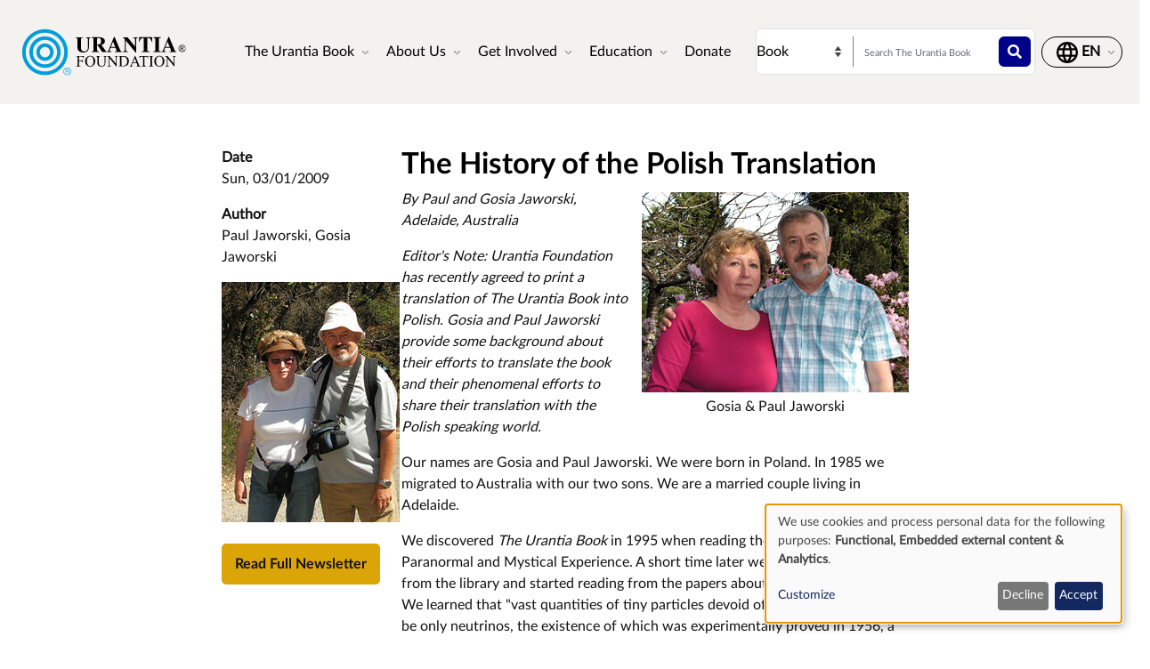

--- FILE ---
content_type: text/html; charset=UTF-8
request_url: https://www.urantia.org/news/2009-03/history-polish-translation
body_size: 11344
content:
<!DOCTYPE html>
<html lang="en" dir="ltr" prefix="og: https://ogp.me/ns#">
  <head>
    <meta charset="utf-8" />
<meta name="description" content="Gosia &amp; Paul JaworskiBy Paul and Gosia Jaworski, Adelaide, Australia" />
<link rel="canonical" href="https://www.urantia.org/news/2009-03/history-polish-translation" />
<link rel="icon" href="/sites/default/files/site-logos/favicon/favicon.ico" />
<link rel="mask-icon" href="/sites/default/files/site-logos/favicon/safari-pinned-tab.svg" color="#5bbad5" />
<link rel="icon" sizes="16x16" href="/sites/default/files/site-logos/favicon/favicon-16x16.png" />
<link rel="icon" sizes="32x32" href="/sites/default/files/site-logos/favicon/favicon-32x32.png" />
<link rel="icon" sizes="192x192" href="/sites/default/files/site-logos/favicon/android-chrome-192x192.png" />
<link rel="apple-touch-icon" sizes="180x180" href="/sites/default/files/site-logos/favicon/apple-touch-icon.png" />
<link rel="apple-touch-icon-precomposed" sizes="180x180" href="/sites/default/files/site-logos/favicon/apple-touch-icon.png" />
<link rel="manifest" href="/sites/default/files/site-logos/favicon/site.webmanifest" crossorigin="use-credentials" />
<meta name="Generator" content="Drupal 10 (https://www.drupal.org)" />
<meta name="MobileOptimized" content="width" />
<meta name="HandheldFriendly" content="true" />
<meta name="viewport" content="width=device-width, initial-scale=1, shrink-to-fit=no" />
<meta http-equiv="x-ua-compatible" content="ie=edge" />
<link rel="alternate" hreflang="en" href="https://www.urantia.org/news/2009-03/history-polish-translation" />
<link rel="alternate" hreflang="fi" href="https://www.urantia.org/fi/news/2009-03/puolankielisen-kaannoksen-historia" />
<link rel="alternate" hreflang="fr" href="https://www.urantia.org/fr/news/2009-03/lhistoire-de-la-traduction-polonaise" />
<link rel="alternate" hreflang="es" href="https://www.urantia.org/es/news/2009-03/historia-de-la-traduccion-polaca" />

    <title>The History of the Polish Translation | Urantia Book | Urantia Foundation</title>
    <link rel="stylesheet" media="all" href="/sites/default/files/css/css_Mi4rgu_aBOoDCxjwF_tm1z8evJ6xXm99Bq96GAZt3dE.css?delta=0&amp;language=en&amp;theme=urantia&amp;include=[base64]" />
<link rel="stylesheet" media="all" href="//use.fontawesome.com/releases/v5.13.0/css/all.css" />
<link rel="stylesheet" media="all" href="/sites/default/files/css/css_b01rcyA-Q-wBGnxBZwMPM6xtNdzqgKwhRMcpdBcF72k.css?delta=2&amp;language=en&amp;theme=urantia&amp;include=[base64]" />

    <script type="application/json" data-drupal-selector="drupal-settings-json">{"path":{"baseUrl":"\/","pathPrefix":"","currentPath":"node\/1415","currentPathIsAdmin":false,"isFront":false,"currentLanguage":"en"},"pluralDelimiter":"\u0003","gtag":{"tagId":"","consentMode":true,"otherIds":[],"events":[],"additionalConfigInfo":[]},"suppressDeprecationErrors":true,"ajaxPageState":{"libraries":"[base64]","theme":"urantia","theme_token":null},"ajaxTrustedUrl":{"\/search\/node":true},"gtm":{"tagId":null,"settings":{"data_layer":"dataLayer","include_classes":false,"allowlist_classes":"","blocklist_classes":"","include_environment":false,"environment_id":"","environment_token":""},"tagIds":["GTM-WXKH457"]},"responsive_menu":{"position":"right","theme":"theme-light","pagedim":"pagedim","modifyViewport":true,"use_bootstrap":true,"breakpoint":"all and (min-width: 768px)","drag":false,"superfish":{"active":true,"delay":300,"speed":100,"speedOut":100},"mediaQuery":"all and (min-width: 768px)","custom":{"options":{"navbar":{"add":true,"title":"Menu"}},"config":{"classNames":{"selected":"my-custom-menu--active-trail"}}}},"klaro":{"config":{"elementId":"klaro","storageMethod":"cookie","cookieName":"klaro","cookieExpiresAfterDays":180,"cookieDomain":"","groupByPurpose":false,"acceptAll":false,"hideDeclineAll":false,"hideLearnMore":false,"learnMoreAsButton":false,"additionalClass":" hide-consent-dialog-title klaro-theme-urantia","htmlTexts":false,"autoFocus":true,"privacyPolicy":"\/privacy-policy","lang":"en","services":[{"name":"cms","default":true,"title":"Functional","description":"Store data (e.g. cookie for user session) in your browser (required to use this website).","purposes":["cms"],"callbackCode":"","cookies":[["^[SESS|SSESS]","",""]],"required":true,"optOut":false,"onlyOnce":false,"contextualConsentOnly":false,"contextualConsentText":"","wrapperIdentifier":[],"translations":{"en":{"title":"Functional"}}},{"name":"klaro","default":true,"title":"Consent manager","description":"Klaro! Cookie \u0026 Consent manager saves your consent status in the browser.","purposes":["cms"],"callbackCode":"","cookies":[["klaro","",""]],"required":true,"optOut":false,"onlyOnce":false,"contextualConsentOnly":false,"contextualConsentText":"","wrapperIdentifier":[],"translations":{"en":{"title":"Consent manager"}}},{"name":"youtube","default":true,"title":"YouTube","description":"YouTube is an online video sharing platform owned by Google.","purposes":["external_content"],"callbackCode":"","cookies":[],"required":false,"optOut":false,"onlyOnce":false,"contextualConsentOnly":false,"contextualConsentText":"","wrapperIdentifier":[],"translations":{"en":{"title":"YouTube"}}},{"name":"ga","default":true,"title":"Google Analytics","description":"Tracks online visits of the website as a service.","purposes":["analytics"],"callbackCode":"if (typeof gtag === \u0027function\u0027) {\r\n   gtag(\u0027consent\u0027, \u0027update\u0027, {\r\n      \u0027analytics_storage\u0027: consent ? \u0027granted\u0027 : \u0027denied\u0027,\r\n      \u0027ad_storage\u0027: consent ? \u0027granted\u0027 : \u0027denied\u0027,\r\n      \u0027ad_personalization\u0027: consent ? \u0027granted\u0027 : \u0027denied\u0027,\r\n      \u0027ad_user_data\u0027: consent ? \u0027granted\u0027 : \u0027denied\u0027,\r\n   });\r\n}","cookies":[["^_ga(_.*)?","",""],["^_gid","",""],["^IDE","",""]],"required":false,"optOut":false,"onlyOnce":false,"contextualConsentOnly":false,"contextualConsentText":"","wrapperIdentifier":[],"translations":{"en":{"title":"Google Analytics"}}}],"translations":{"en":{"consentModal":{"title":"Use of personal data and cookies","description":"Please choose the services and 3rd party applications we would like to use.\r\n","privacyPolicy":{"name":"privacy policy","text":"To learn more, please read our {privacyPolicy}.\r\n"}},"consentNotice":{"title":"Use of personal data and cookies","changeDescription":"There were changes since your last visit, please update your consent.","description":"We use cookies and process personal data for the following purposes: {purposes}.\r\n","learnMore":"Customize","privacyPolicy":{"name":"privacy policy"}},"ok":"Accept","save":"Save","decline":"Decline","close":"Close","acceptAll":"Accept all","acceptSelected":"Accept selected","service":{"disableAll":{"title":"Toggle all services","description":"Use this switch to enable\/disable all services."},"optOut":{"title":"(opt-out)","description":"This service is loaded by default (opt-out possible)."},"required":{"title":"(always required)","description":"This service is always required."},"purposes":"Purposes","purpose":"Purpose"},"contextualConsent":{"acceptAlways":"Always","acceptOnce":"Yes (this time)","description":"Load external content supplied by {title}?"},"poweredBy":"Powered by Klaro!","purposeItem":{"service":"Service","services":"Services"},"privacyPolicy":{"name":"privacy policy","text":"To learn more, please read our {privacyPolicy}.\r\n"},"purposes":{"cms":{"title":"Functional","description":""},"advertising":{"title":"Advertising and Marketing","description":""},"analytics":{"title":"Analytics","description":""},"livechat":{"title":"Live chat","description":""},"security":{"title":"Security","description":""},"styling":{"title":"Styling","description":""},"external_content":{"title":"Embedded external content","description":""}}}},"showNoticeTitle":true,"styling":{"theme":["light"]}},"dialog_mode":"notice","show_toggle_button":false,"toggle_button_icon":null,"show_close_button":false,"exclude_urls":[],"disable_urls":[]},"user":{"uid":0,"permissionsHash":"b89483aea1183f28c3d8feeab677d81a2f16338de296cf839b7407647ddac358"}}</script>
<script src="/sites/default/files/js/js_cAHE9zqdX8aC7hjY7ChV1jp7cAKBubeqRwW4iaLOp8w.js?scope=header&amp;delta=0&amp;language=en&amp;theme=urantia&amp;include=eJyFykEOwjAMRNELheRIkYuMa0jsyHYiuD2ou3bD5kl_NKRKDWsAFfqR6NwZnvA-jz29GpiWw9T5rlIOsy9Khj5UnBfWjjLLpfOmGh4G4-_T50B7sO9114XGEiiRpoEEQ6GmG7Sbx6ex0BcX1E59"></script>
<script src="/modules/contrib/google_tag/js/gtag.js?t7fo4w"></script>
<script src="/modules/contrib/google_tag/js/gtm.js?t7fo4w"></script>
<script src="/libraries/klaro/dist/klaro-no-translations-no-css.js?t7fo4w" defer id="klaro-js"></script>

  </head>
  <body id="bootstrap-overrides"  class="layout-no-sidebars page-node-1415 path-node node--type-article">
    <a href="#main-content" class="visually-hidden-focusable">
      Skip to main content
    </a>
    <noscript><iframe src="https://www.googletagmanager.com/ns.html?id=GTM-WXKH457"
                  height="0" width="0" style="display:none;visibility:hidden"></iframe></noscript>

      <div class="dialog-off-canvas-main-canvas" data-off-canvas-main-canvas>
    
<div id="page-wrapper">
  <div id="page">
    <header id="header" class="header" role="banner" aria-label="Site header">
      
        
  <div class="container-fluid p-3 px-4">
    <div class="row align-items-center">
      <div class="col-8 col-sm-9 col-md-3 col-lg-2 col-xl-2 order-1 order-sm-1 order-md-1 order-lg-1 order-xl-1 my-3">
            <a href="/" title="Home" rel="home" class="navbar-brand">
          <img src="/sites/default/files/site-logos/english-logo.svg" alt="Home" class="img-fluid d-inline-block align-top site-logo-img" />
        <span class="ml-2 d-none d-md-inline"></span>
  </a>


      </div>
      <div class="col-2 col-sm-1 col-md-1 col-lg-6 col-xl-6 order-3 order-sm-3 order-md-4 order-lg-2 order-xl-2 d-flex justify-content-end text-nowrap d-print-none">
        <nav  class="navbar navbar-dark bg-primary navbar-expand-lg" id="navbar-main">
                                <button class="navbar-toggler navbar-toggler-right" type="button" data-toggle="collapse" data-target="#CollapsingNavbar" aria-controls="CollapsingNavbar" aria-expanded="false" aria-label="Toggle navigation">
              <span class="navbar-toggler-icon"></span>
            </button>
            <div class="collapse navbar-collapse" id="CollapsingNavbar">
                <div id="block-urantia-horizontalmenu" class="block block-responsive-menu block-responsive-menu-horizontal-menu">
  
    
      <div class="content">
      <nav class="responsive-menu-block-wrapper">
  
              <ul id="horizontal-menu" class="horizontal-menu">
                    <li class="menu-item menu-item--expanded">
        <span data-icon-position="before">The Urantia Book</span>
                                <ul class="menu sub-nav">
                    <li class="menu-item">
        <a href="/urantia-book/read-urantia-book-online" data-drupal-link-system-path="node/255">Read</a>
              </li>
                <li class="menu-item">
        <a href="/urantia-book/download-text-urantia-book" data-drupal-link-system-path="node/304">Download</a>
              </li>
                <li class="menu-item">
        <a href="/urantia-book/listen-urantia-book" data-drupal-link-system-path="node/301">Listen</a>
              </li>
                <li class="menu-item">
        <a href="/learn-about-urantia-book" data-drupal-link-system-path="node/307">Intro</a>
              </li>
                <li class="menu-item">
        <a href="/MultiLanguageBook" data-drupal-link-system-path="node/259">Multi-Language Book</a>
              </li>
                <li class="menu-item">
        <a href="/urantia-book/buy" title="Purchase The Urantia Book" data-drupal-link-system-path="node/305">Buy</a>
              </li>
        </ul>
  
              </li>
                <li class="menu-item menu-item--expanded">
        <span data-icon-position="before">About Us</span>
                                <ul class="menu sub-nav">
                    <li class="menu-item">
        <a href="/about-us/who-we-are" data-drupal-link-system-path="node/261">Who We Are</a>
              </li>
                <li class="menu-item">
        <a href="/about-us/what-we-do" data-drupal-link-system-path="node/262">What We Do</a>
              </li>
                <li class="menu-item">
        <a href="/news" data-drupal-link-system-path="node/298">News</a>
              </li>
                <li class="menu-item">
        <a href="/annual-report" data-drupal-link-system-path="node/2058">Annual Report</a>
              </li>
        </ul>
  
              </li>
                <li class="menu-item menu-item--expanded">
        <span data-icon-position="before">Get Involved</span>
                                <ul class="menu sub-nav">
                    <li class="menu-item">
        <a href="/connect-readers" data-drupal-link-system-path="node/264">Connect With Readers</a>
              </li>
                <li class="menu-item">
        <a href="/events" data-drupal-link-system-path="node/265">Events</a>
              </li>
                <li class="menu-item">
        <a href="/contact-us" data-drupal-link-system-path="node/245">Contact Us</a>
              </li>
        </ul>
  
              </li>
                <li class="menu-item menu-item--expanded">
        <span data-icon-position="before">Education</span>
                                <ul class="menu sub-nav">
                    <li class="menu-item">
        <a href="/education/online-school" data-drupal-link-system-path="node/267">Online School</a>
              </li>
                <li class="menu-item">
        <a href="/education/study" data-drupal-link-system-path="node/268">Study Materials</a>
              </li>
                <li class="menu-item">
        <a href="/education/seminars-presentations" data-drupal-link-system-path="node/269">Seminars and Presentations</a>
              </li>
                <li class="menu-item">
        <a href="https://library.urantia.org/" data-icon-position="before">Translations Library</a>
              </li>
        </ul>
  
              </li>
                <li class="menu-item">
        <a href="/donate" data-drupal-link-system-path="node/300">Donate</a>
              </li>
        </ul>
  


</nav>



    </div>
  </div>


            </div>
                                      </nav>
      </div>
      <div class="col-12 col-sm-12 col-md-6 col-lg-3 col-xl-3 order-3 order-sm-3 order-md-2 order-lg-3 order-xl-3 px-0 d-print-none">
        <div class="row search-row py-2 flex-nowrap col-12 m-0">
          <select id="searchType" class="col-4 px-0 invisible">
            <option value="book">Book</option>
            <option value="website">Website</option>
          </select>
          <div class="website-search-form hidden col-8">
              <section class="row region region-header-form">
    <div class="search-block-form block block-search block-search-form-block" data-drupal-selector="search-block-form" id="block-urantia-search-form-wide" role="search">
  
    
    <div class="content container-inline">
        <div class="content container-inline">
      <form action="/search/node" method="get" id="search-block-form" accept-charset="UTF-8" class="search-form search-block-form form-row">
  




        
  <div class="js-form-item js-form-type-search form-type-search js-form-item-keys form-item-keys form-no-label mb-3">
          <label for="edit-keys" class="visually-hidden">Search</label>
                    <input title="Enter the terms you wish to search for." placeholder="Search this Website" data-drupal-selector="edit-keys" type="search" id="edit-keys" name="keys" value="" size="15" maxlength="128" class="form-search form-control" />

                      </div>
<div data-drupal-selector="edit-actions" class="form-actions js-form-wrapper form-wrapper mb-3" id="edit-actions"><button data-drupal-selector="edit-submit" type="submit" id="edit-submit" value="" class="button js-form-submit form-submit btn btn-primary"></button>
</div>

</form>

    </div>
  
  </div>
</div>

  </section>

          </div>
          <div class="uranita-external hidden col-8 px-1">
            <form action="/urantia-book/search" method="GET" id="book-search-form" class="search-form uranita-external">
              <div class="form-item">
                <input type="text" class="input-text empty form-search form-control" value="" size="15" name="keys" id="hdr-book" placeholder="Search The Urantia Book">
                <button data-drupal-selector="book-submit" type="submit" id="book-submit" value="" class="button js-form-submit form-submit btn btn-primary"></button>
              </div>
            </form>
          </div>
        </div>
      </div>
      <div class="col-2 col-sm-2 col-md-2 col-lg-1 col-xl-1 order-2 order-sm-2 order-md-3 order-lg-4 order-xl-4 text-nowrap d-print-none">
          <section class="row region region-secondary-menu">
    <nav role="navigation" aria-labelledby="block-urantia-actionmenu-menu" id="block-urantia-actionmenu" class="block block-menu navigation menu--action-menu">
            
  <h2 class="visually-hidden" id="block-urantia-actionmenu-menu">Action Menu</h2>
  

        
              <ul class="clearfix nav justify-content-center">
                    <li class="nav-item p-0 d-flex align-items-center">
                <span data-icon-position="before" class="nav-link">  <svg class="micon uranita-icon-set-Language" aria-hidden="true"><use xlink:href="https://www.urantia.org/sites/default/files/micon/uranita-icon-set/symbol-defs.svg#uranita-icon-set-Language"></use></svg>

  <span  class="icon-label">
    &nbsp;
  </span>
</span>
              </li>
        </ul>
  


  </nav>

  </section>

      </div>
    </div>
  </div>

  <div class="header-book d-print-none">
    <div class="container">
      <div class="row">
        <div class="col-md-12">
          
        </div>
      </div>
    </div>
  </div>

  <div class="header-audiobook d-print-none">
    <div class="container-fluid bg-dark text-white">
      
    </div>
  </div>

    </header>
          <div class="highlighted">
        <aside class="container-fluid section clearfix" role="complementary">
            <div data-drupal-messages-fallback class="hidden"></div>


        </aside>
      </div>
            <div id="main-wrapper" class="layout-main-wrapper clearfix">
              <div id="main" class="p-0 container-fluid">
          
          <div class="row mx-0 row-offcanvas row-offcanvas-left clearfix">
              <main class="main-content col" id="content" role="main">
                <section class="section">
                  <a href="#main-content" id="main-content" tabindex="-1"></a>
                    
<section  class="region-wrapper-content full-width" style="">
			                <div id="block-urantia-page-title" class="block block-core block-page-title-block">
  
    
      <div class="content">
      
  <h1 class="title"><span class="field field--name-title field--type-string field--label-hidden">The History of the Polish Translation</span>
</h1>


    </div>
  </div>
<div id="block-urantia-content" class="block block-system block-system-main-block">
  
    
      <div class="content">
      
<div data-history-node-id="1415" class="node node--type-article node--view-mode-full ds-2col-stacked-fluid clearfix">

  

  <div class="group-header">
    
  </div>

  <div class="row p-5">
          <div class="group-left offset-md-2 col-md-2 mb-4">
        
          <div class="font-weight-bold field-label-above">Date</div>
          <div class="mb-3">
                                      <time datetime="2009-03-01" class="datetime">Sun, 03/01/2009</time>
                      </div>
                    <div class="font-weight-bold field-label-above">Author</div>
            <div class="mb-3">
              
            <div class="field field--name-field-author field--type-string field--label-hidden field__item">Paul Jaworski, Gosia Jaworski</div>
      
            </div>
                  <div  class="mb-4">
        
              <img loading="lazy" src="/sites/default/files/styles/author_portrait_width_200_height_270/public/2024-06/Paul%20and%20Gosia%20Jaworski-350x392.jpg?h=5e67c7fd&amp;itok=of9xt5SO" width="200" height="270" alt="Paul Jaworski, Gosia Jaworski" class="image-style-author-portrait-width-200-height-270" />



      
  
    </div>


          
                                                            <a href="/news/2009-03" class="btn btn-link cta-link p-0 d-print-none">Read Full Newsletter</a>
            </div>
    
          <div class="group-right col-md-6">
      <div class="row">
          <div class="col-md-12">
              
            <div class="field field--name-node-title field--type-ds field--label-hidden field__item"><h2>
  The History of the Polish Translation
</h2>
</div>
      
            <div class="clearfix text-formatted field field--name-body field--type-text-with-summary field--label-hidden field__item"><span style="float:right;"> <img src="https://www.urantia.org/sites/default/files/images/Gosia_Paul_Jaworski_300.jpg" alt="Gosia, Paul Jaworski" title="Gosia, Paul Jaworski" width="300" height="225" hspace="10" vspace="4">
<br/>
<div style="text-align: center;">Gosia &amp; Paul Jaworski</div></span><p><em>By Paul and Gosia Jaworski, Adelaide, Australia</em></p>
<p><em>Editor's Note: Urantia Foundation has recently agreed to print a translation of The Urantia Book into Polish. Gosia and Paul Jaworski provide some background about their efforts to translate the book and their phenomenal efforts to share their translation with the Polish speaking world.</em></p>
<p>Our names are Gosia and Paul Jaworski. We were born in Poland. In 1985 we migrated to Australia with our two sons. We are a married couple living in Adelaide.</p>
<p>We discovered <em>The Urantia Book</em> in 1995 when reading the Encyclopedia of Paranormal and Mystical Experience. A short time later we checked out the book from the library and started reading from the papers about physics and astronomy. We learned that "vast quantities of tiny particles devoid of electric potential" can be only neutrinos, the existence of which was experimentally proved in 1956, a year after first publication of <em>The Urantia Book</em>. Very soon after, we bought two copies of <em>The Urantia Book</em>, and from that day, our lives changed profoundly - so much so that in 1996 we began to translate <em>The Urantia Book</em> into Polish, a few papers at a time for our Polish friends who could not read English.</p>
<p>We started the Polish translation of <em>The Urantia Book</em> with Urantia Foundation in 1998 as a three-person team. One member of the team resigned after translating three papers. We, Gosia and Paul, continued translating <em>The Urantia Book</em> into Polish.</p>
<p>During our visits to Poland, we sent many reference books to Australia covering almost every subject of <em>The Urantia Book</em>- dictionaries, encyclopaedias, and atlases. We knew we would not be able to find such reference books in Australia. Wikipedia didn't exist at that time, and internet sites in Polish were rare.</p>
<p>In 1999 and 2000, when in Poland, we placed ten books in various university libraries. This method of placement was greatly expanded in 2001, when we arranged to have books sent to Poland from Urantia Foundation's Finnish and French offices. All together, 78 copies of <em>The Urantia Book</em> were placed in 67 Polish libraries.</p>
<p>For the first draft of the Polish translation, Paul translated Part I, II, and III, and Gosia translated Part IV. This work was edited five times. Sometimes our discussions about which Polish word best expressed particular English meanings would become very passionate. Some parts of the text we regarded as difficult, some relatively easy. During the first editing we found that some of the "easy" parts did not look as good as some of the "difficult" parts. We corrected the not-as-good parts in subsequent edits, and we realized that nothing is easy in this translation. All parts must be considered equally difficult.</p>
<p>Quality and accuracy were given preference over quantity as we edited the first draft five times. When some Polish terminology didn't exactly match English meaning, we first checked dictionaries, then reference books, then literature, and then the internet. If something still was inconclusive, we would consult a university professor, and an elaborate answer usually came in a few days.</p>
<p>In 2000 we started a website in Polish about <em>The Urantia Book</em>. This helped Paul become proficient in website design. To date this site (<a href="http://members.optusnet.com.au/~pmjaworski/" target="_blank" rel="nofollow">http://members.optusnet.com.au/~pmjaworski/</a>) has had about 106,000 visitors. Mr. Wojciech Chudziñski, a well-known Polish journalist, found this website and wrote his first article (2 pages) in 2003 about <em>Ksiega Urantii</em>. This article was published in a Polish weekly, Express Bydgoskia. In 2004, Mr. Chudziñski wrote a six-page, very positive article about <em>Ksiega Urantii</em>, which was published in a Polish monthly, Nieznany Swiat. Despite writing about various channeling issues in this article, <em>The Urantia Book</em> was the leading topic. He also mentioned Martin Gardner and his critical book. With this, Chudziñski included Paul's severe criticism of Gardner's opinion. We think that Polish readers won't regard Martin Gardner's criticism seriously. We provided many materials for those articles and were interviewed via email.</p>
<p>Wojciech Chudziñski is now working on a book about many new age issues, and he plans to include a few pages of information about <em>The Urantia Book</em>. (It is favourable, we already checked.)</p>
<p>On March 7th, 2004, there was a new age program on the Polish national TV channel, and <em>The Urantia Book</em> was introduced to a wider Polish audience. TV presenter, Ms. Cecylia Wielogradesz, presented the book using information we provided.</p>
<p>In 2006 a web designer from Poland, whom we know only by his email and company name (Solar design), sent us, for free, a complete website with our Polish translation and beautiful graphics. We put it online right away.</p>
<p>In 2005 we began another website placing one new paper every month of the Polish translation, <em>Ksiega Urantii</em>. Since that time our email correspondence with readers has become intense, and we answer many varying questions almost every week. Whenever there was a delay placing a paper on the website, we were flooded with emails asking us what had happened.</p>
<p>In December 2006 a full text of the Polish translation was placed on the following website with the option to download it: <a href="http://members.optusnet.com.au/~mpjaworski/" target="_blank" rel="nofollow">http://members.optusnet.com.au/~mpjaworski/</a>. The average number of visitors jumped from 16 to 76 visits per day. Today the total number of people to visit this site stands at 64,000; 38,000 of them downloaded the full text of <em>Ksiega Urantii</em>. At present we receive one or two emails a week from Polish readers.</p>
<p>There are scores of discussion lists in Poland where <em>Ksiega Urantii</em> has been mentioned at least once. Usually we do not participate in such discussions, even if somebody says that he or she doesn't like the book. But we always post on a discussion list if somebody distorts the teachings of the book, exalts the Lucifer Manifesto, or says that the Universal Father is cruel. In such circumstances we respond with a friendly but detailed refutation of their misrepresentation of information in the book.</p>
<p>In February 2009 we assigned the copyright of the Polish translation to Urantia Foundation, and <em>Ksiega Urantii</em> will be printed soon.</p>
<p>We are eager to see many more translations in print and to see the Urantia Revelation spreading to all the nations, races, and religions of Urantia.</p>
</div>
      
          </div>
      </div>
      </div>
      </div>

  <div class="group-footer">
    
  </div>

</div>


    </div>
  </div>
<div class="language-switcher-language-url block block-language block-language-blocklanguage-interface modal" id="block-urantia-languageswitcher-2" role="navigation">
  
    
      <div class="modal-dialog modal-lg">
      

  <nav class="links nav links-inline modal-content">
    <div class="modal-header p-4">
      <h5 class="modal-title">Choose your language</h5>
      <button type="button" class="btn-close" data-bs-dismiss="modal" aria-label="Close"></button>
    </div>
    <div class="modal-body row justify-content-between p-4"><span hreflang="en" data-drupal-link-system-path="node/1415" class="lang-en nav-link col-md-4 mb-4 is-active" aria-current="page"><a href="/news/2009-03/history-polish-translation" class="language-link is-active" hreflang="en" data-drupal-link-system-path="node/1415" aria-current="page">English</a></span><span hreflang="fi" data-drupal-link-system-path="node/1415" class="lang-fi nav-link col-md-4 mb-4"><a href="/fi/news/2009-03/puolankielisen-kaannoksen-historia" class="language-link" hreflang="fi" data-drupal-link-system-path="node/1415">Suomi (Finnish)</a></span><span hreflang="fr" data-drupal-link-system-path="node/1415" class="lang-fr nav-link col-md-4 mb-4"><a href="/fr/news/2009-03/lhistoire-de-la-traduction-polonaise" class="language-link" hreflang="fr" data-drupal-link-system-path="node/1415">Français (French)</a></span><span hreflang="es" data-drupal-link-system-path="node/1415" class="lang-es nav-link col-md-4 mb-4"><a href="/es/news/2009-03/historia-de-la-traduccion-polaca" class="language-link" hreflang="es" data-drupal-link-system-path="node/1415">Español (Spanish)</a></span></div>
  </nav>

    </div>
  </div>

          	</section>

                </section>
              </main>
                                  </div>
        </div>
    </div>
        <footer class="site-footer">
      <div class="container d-print-none">
  <div class="row footer-row-1 my-5">
    <div class="col-md-4">
        <section class="row region region-footer-menu-1">
    <nav role="navigation" aria-labelledby="block-urantia-footer-menu" id="block-urantia-footer" class="block block-menu navigation menu--footer">
            
  <h2 class="visually-hidden" id="block-urantia-footer-menu">Footer</h2>
  

          
              <ul class="clearfix nav navbar-nav">
                    <li class="nav-item menu-item--expanded">
                <span data-icon-position="before" class="nav-link nav-link-">Website</span>
                                <ul class="menu">
                    <li class="nav-item">
                <a href="/contact-us" data-icon-position="before" class="nav-link nav-link--contact-us" data-drupal-link-system-path="node/245">Contact Us</a>
              </li>
                <li class="nav-item">
                <a href="/connect-readers" data-icon-position="before" class="nav-link nav-link--connect-readers" data-drupal-link-system-path="node/264">Stay Connected</a>
              </li>
                <li class="nav-item">
                <a href="/urantia-book/faqs" data-icon-position="before" class="nav-link nav-link--urantia-book-faqs" data-drupal-link-system-path="node/582">FAQ</a>
              </li>
        </ul>
  
              </li>
        </ul>
  



  </nav>

  </section>

    </div>
    <div class="col-md-4">
        <section class="row region region-footer-menu-2">
    <nav role="navigation" aria-labelledby="block-urantia-footer-2-menu" id="block-urantia-footer-2" class="block block-menu navigation menu--footer">
            
  <h2 class="visually-hidden" id="block-urantia-footer-2-menu">Footer</h2>
  

          
              <ul class="clearfix nav navbar-nav">
                    <li class="nav-item menu-item--expanded">
                <span data-icon-position="before" class="nav-link nav-link-">Governance and Legal</span>
                                <ul class="menu">
                    <li class="nav-item">
                <a href="/financials" data-icon-position="before" class="nav-link nav-link--financials" data-drupal-link-system-path="node/583">Financials</a>
              </li>
                <li class="nav-item">
                <a href="/terms-and-conditions" data-icon-position="before" class="nav-link nav-link--terms-and-conditions" data-drupal-link-system-path="node/584">Terms and Conditions</a>
              </li>
                <li class="nav-item">
                <a href="/privacy-policy" data-icon-position="before" class="nav-link nav-link--privacy-policy" data-drupal-link-system-path="node/552">Privacy</a>
              </li>
        </ul>
  
              </li>
        </ul>
  



  </nav>

  </section>

    </div>
    <div class="col-md-4">
        <section class="row region region-footer-menu-3">
    <nav role="navigation" aria-labelledby="block-urantia-footer-3-menu" id="block-urantia-footer-3" class="block block-menu navigation menu--footer">
            
  <h2 class="visually-hidden" id="block-urantia-footer-3-menu">Footer</h2>
  

          
              <ul class="clearfix nav navbar-nav">
                    <li class="nav-item menu-item--expanded">
                <span data-icon-position="before" class="nav-link nav-link-">Other Sites</span>
                                <ul class="menu">
                    <li class="nav-item">
                <a href="https://urantiapress.org/" data-icon-position="before" target="_blank" class="nav-link nav-link-https--urantiapressorg-">Urantia Press</a>
              </li>
                <li class="nav-item">
                <a href="https://www.urantiastudygroup.org/" data-icon-position="before" target="_blank" class="nav-link nav-link-https--wwwurantiastudygrouporg-">Study Group Directory</a>
              </li>
                <li class="nav-item">
                <a href="https://new.ubis.urantia.org/moodle/" data-icon-position="before" target="_blank" class="nav-link nav-link-https--newubisurantiaorg-moodle-">Online School</a>
              </li>
        </ul>
  
              </li>
        </ul>
  



  </nav>

  </section>

    </div>
  </div>
  <div class="row footer-row-2 my-3">
    <div class="col-md-4 row align-items-end justify-content-center">
        <section class="row region region-footer-social-media">
    <nav role="navigation" aria-labelledby="block-urantia-socialmenu-menu" id="block-urantia-socialmenu" class="block block-menu navigation menu--social-menu">
            
  <h2 class="visually-hidden" id="block-urantia-socialmenu-menu">Social Menu</h2>
  

        
                  <ul class="clearfix nav" data-component-id="bootstrap_barrio:menu">
                    <li class="nav-item">
                <a href="https://www.facebook.com/UrantiaFoundation" data-icon-position="icon_only" target="_blank" class="nav-link nav-link-https--wwwfacebookcom-urantiafoundation">  <svg class="micon uranita-icon-set-Facebook" aria-hidden="true"><use xlink:href="https://www.urantia.org/sites/default/files/micon/uranita-icon-set/symbol-defs.svg#uranita-icon-set-Facebook"></use></svg>

  <span  class="icon-label visually-hidden">
    Facebook
  </span>
</a>
              </li>
                <li class="nav-item">
                <a href="https://www.instagram.com/urantiafoundation/" data-icon-position="icon_only" target="_blank" class="nav-link nav-link-https--wwwinstagramcom-urantiafoundation-">  <svg class="micon uranita-icon-set-Instagram" aria-hidden="true"><use xlink:href="https://www.urantia.org/sites/default/files/micon/uranita-icon-set/symbol-defs.svg#uranita-icon-set-Instagram"></use></svg>

  <span  class="icon-label visually-hidden">
    Instagram
  </span>
</a>
              </li>
                <li class="nav-item">
                <a href="https://x.com/Urantia533" data-icon-position="icon_only" target="_blank" class="nav-link nav-link-https--xcom-urantia533">  <svg class="micon uranita-icon-set-X" aria-hidden="true"><use xlink:href="https://www.urantia.org/sites/default/files/micon/uranita-icon-set/symbol-defs.svg#uranita-icon-set-X"></use></svg>

  <span  class="icon-label visually-hidden">
    X
  </span>
</a>
              </li>
                <li class="nav-item">
                <a href="https://www.youtube.com/c/UrantiaFoundation" data-icon-position="icon_only" target="_blank" class="nav-link nav-link-https--wwwyoutubecom-c-urantiafoundation">  <svg class="micon uranita-icon-set-Youtube" aria-hidden="true"><use xlink:href="https://www.urantia.org/sites/default/files/micon/uranita-icon-set/symbol-defs.svg#uranita-icon-set-Youtube"></use></svg>

  <span  class="icon-label visually-hidden">
    YouTube
  </span>
</a>
              </li>
        </ul>
  



  </nav>

  </section>

    </div>
    <div class="col-md-4 text-center justify-content-center">
        <section class="row region region-footer-logo">
    <div id="block-urantia-footerlogo" class="block block-core block-block-contentff59612e-74af-4f3d-b594-169f7289d01f">
  
    
      <div class="content">
      
            <div class="clearfix text-formatted field field--name-body field--type-text-with-summary field--label-hidden field__item"></div>
      
    </div>
  </div>

  </section>

    </div>
    <div class="col-md-4 text-right row align-items-end justify-content-center">
        <section class="row region region-footer-copyright">
    <div id="block-urantia-copyrightblock" class="block-content-basic block block-block-content block-block-contentb136619b-6025-4de8-9852-cf0412045ead">
  
    
      <div class="content">
      
            <div class="clearfix text-formatted field field--name-body field--type-text-with-summary field--label-hidden field__item"><p>© Urantia Foundation. All rights reserved.</p></div>
      
    </div>
  </div>

  </section>

    </div>
  </div>
</div>
    </footer>
  </div>
</div>

  </div>

    <div class="off-canvas-wrapper"><div id="off-canvas">
              <ul class="p-5">
                    <li class="menu-item--_0c68b94-f44e-4190-ad22-c3c9f2058314 menu-name--main mb-4">
        <span data-icon-position="before">The Urantia Book</span>
                                <ul class="p-5">
                    <li class="menu-item--a2550932-d424-4d49-a0a9-265de490f079 menu-name--main mb-4">
        <a href="/urantia-book/read-urantia-book-online" data-drupal-link-system-path="node/255">Read</a>
              </li>
                <li class="menu-item--_320d20f-55cc-4be2-8986-a08012781a37 menu-name--main mb-4">
        <a href="/urantia-book/download-text-urantia-book" data-drupal-link-system-path="node/304">Download</a>
              </li>
                <li class="menu-item--_de1c9db-44be-410c-beac-d9ef0a06c34a menu-name--main mb-4">
        <a href="/urantia-book/listen-urantia-book" data-drupal-link-system-path="node/301">Listen</a>
              </li>
                <li class="menu-item--_09c1ddc-6be0-45b2-bd6a-95f4a25330b6 menu-name--main mb-4">
        <a href="/learn-about-urantia-book" data-drupal-link-system-path="node/307">Intro</a>
              </li>
                <li class="menu-item--_d5334e1-0f59-4b3b-b39c-e11766952094 menu-name--main mb-4">
        <a href="/MultiLanguageBook" data-drupal-link-system-path="node/259">Multi-Language Book</a>
              </li>
                <li class="menu-item--_815b8d3-9e6f-4ffd-9472-d57e3bd78fa4 menu-name--main mb-4">
        <a href="/urantia-book/buy" title="Purchase The Urantia Book" data-drupal-link-system-path="node/305">Buy</a>
              </li>
        </ul>
  
              </li>
                <li class="menu-item--e33ad07e-2dd4-49f6-b8ee-e1bb434b7ce7 menu-name--main mb-4">
        <span data-icon-position="before">About Us</span>
                                <ul class="p-5">
                    <li class="menu-item--_5dad1a0-adb0-4367-9527-91bcbb8b1e20 menu-name--main mb-4">
        <a href="/about-us/who-we-are" data-drupal-link-system-path="node/261">Who We Are</a>
              </li>
                <li class="menu-item--baa6d0de-8326-4201-96bb-d2f821eb9c34 menu-name--main mb-4">
        <a href="/about-us/what-we-do" data-drupal-link-system-path="node/262">What We Do</a>
              </li>
                <li class="menu-item--_8657393-a78f-4cf1-b2fe-caa13823e3c3 menu-name--main mb-4">
        <a href="/news" data-drupal-link-system-path="node/298">News</a>
              </li>
                <li class="menu-item--f43e58ec-bc3e-429c-a3c9-7c52b7efbc57 menu-name--main mb-4">
        <a href="/annual-report" data-drupal-link-system-path="node/2058">Annual Report</a>
              </li>
        </ul>
  
              </li>
                <li class="menu-item--f69d1884-4c48-4fda-8dd1-62f6527a8374 menu-name--main mb-4">
        <span data-icon-position="before">Get Involved</span>
                                <ul class="p-5">
                    <li class="menu-item--_7cadc6b-4a30-4c1b-887c-b7900aa6c597 menu-name--main mb-4">
        <a href="/connect-readers" data-drupal-link-system-path="node/264">Connect With Readers</a>
              </li>
                <li class="menu-item--_9c4981c-99f0-4f9d-a987-ece1a64f4b33 menu-name--main mb-4">
        <a href="/events" data-drupal-link-system-path="node/265">Events</a>
              </li>
                <li class="menu-item--_fc56b06-69a4-43c5-b26d-c6568a2ba94d menu-name--main mb-4">
        <a href="/contact-us" data-drupal-link-system-path="node/245">Contact Us</a>
              </li>
        </ul>
  
              </li>
                <li class="menu-item--b434f9de-9893-4ad8-95cf-3df7172aa4da menu-name--main mb-4">
        <span data-icon-position="before">Education</span>
                                <ul class="p-5">
                    <li class="menu-item--_3f6e9a4-17c7-4b2a-b42a-0575aa1c48f1 menu-name--main mb-4">
        <a href="/education/online-school" data-drupal-link-system-path="node/267">Online School</a>
              </li>
                <li class="menu-item--_54a43ac-2ed1-4aae-8c81-9f12e324a7b5 menu-name--main mb-4">
        <a href="/education/study" data-drupal-link-system-path="node/268">Study Materials</a>
              </li>
                <li class="menu-item--dd6cb6f9-aa5a-42d9-9132-4f38323423b6 menu-name--main mb-4">
        <a href="/education/seminars-presentations" data-drupal-link-system-path="node/269">Seminars and Presentations</a>
              </li>
                <li class="menu-item--_2bf0291-338f-4f2d-87f5-65e901da844a menu-name--main mb-4">
        <a href="https://library.urantia.org/" data-icon-position="before">Translations Library</a>
              </li>
        </ul>
  
              </li>
                <li class="menu-item--_ba33d5a-c7c6-4942-a26e-57f5599b2030 menu-name--main mb-4">
        <a href="/donate" data-drupal-link-system-path="node/300">Donate</a>
              </li>
        </ul>
  


<ul>
</div></div>
    <script src="/sites/default/files/js/js_NR7Aay33ZhBaBCD5bSCcf1Ry5eGdPA0IQVvE4MdADsk.js?scope=footer&amp;delta=0&amp;language=en&amp;theme=urantia&amp;include=eJyFykEOwjAMRNELheRIkYuMa0jsyHYiuD2ou3bD5kl_NKRKDWsAFfqR6NwZnvA-jz29GpiWw9T5rlIOsy9Khj5UnBfWjjLLpfOmGh4G4-_T50B7sO9114XGEiiRpoEEQ6GmG7Sbx6ex0BcX1E59"></script>

  </body>
</html>
